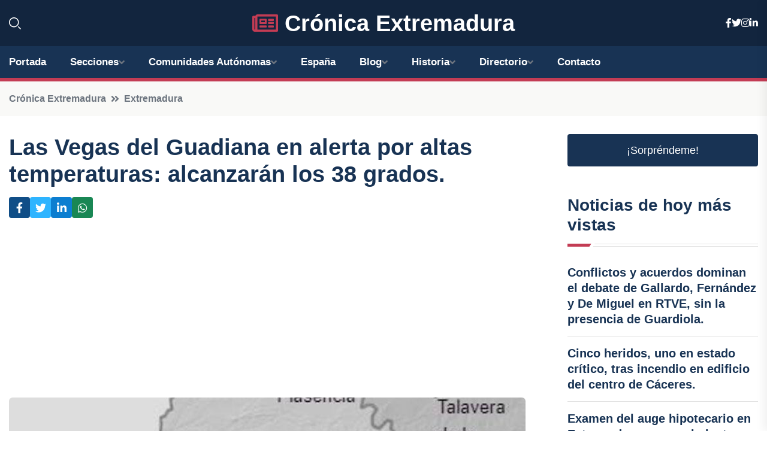

--- FILE ---
content_type: text/html; charset=utf-8
request_url: https://www.google.com/recaptcha/api2/aframe
body_size: 268
content:
<!DOCTYPE HTML><html><head><meta http-equiv="content-type" content="text/html; charset=UTF-8"></head><body><script nonce="I02-72SFKf_WFEuEQP5SsA">/** Anti-fraud and anti-abuse applications only. See google.com/recaptcha */ try{var clients={'sodar':'https://pagead2.googlesyndication.com/pagead/sodar?'};window.addEventListener("message",function(a){try{if(a.source===window.parent){var b=JSON.parse(a.data);var c=clients[b['id']];if(c){var d=document.createElement('img');d.src=c+b['params']+'&rc='+(localStorage.getItem("rc::a")?sessionStorage.getItem("rc::b"):"");window.document.body.appendChild(d);sessionStorage.setItem("rc::e",parseInt(sessionStorage.getItem("rc::e")||0)+1);localStorage.setItem("rc::h",'1768769405897');}}}catch(b){}});window.parent.postMessage("_grecaptcha_ready", "*");}catch(b){}</script></body></html>